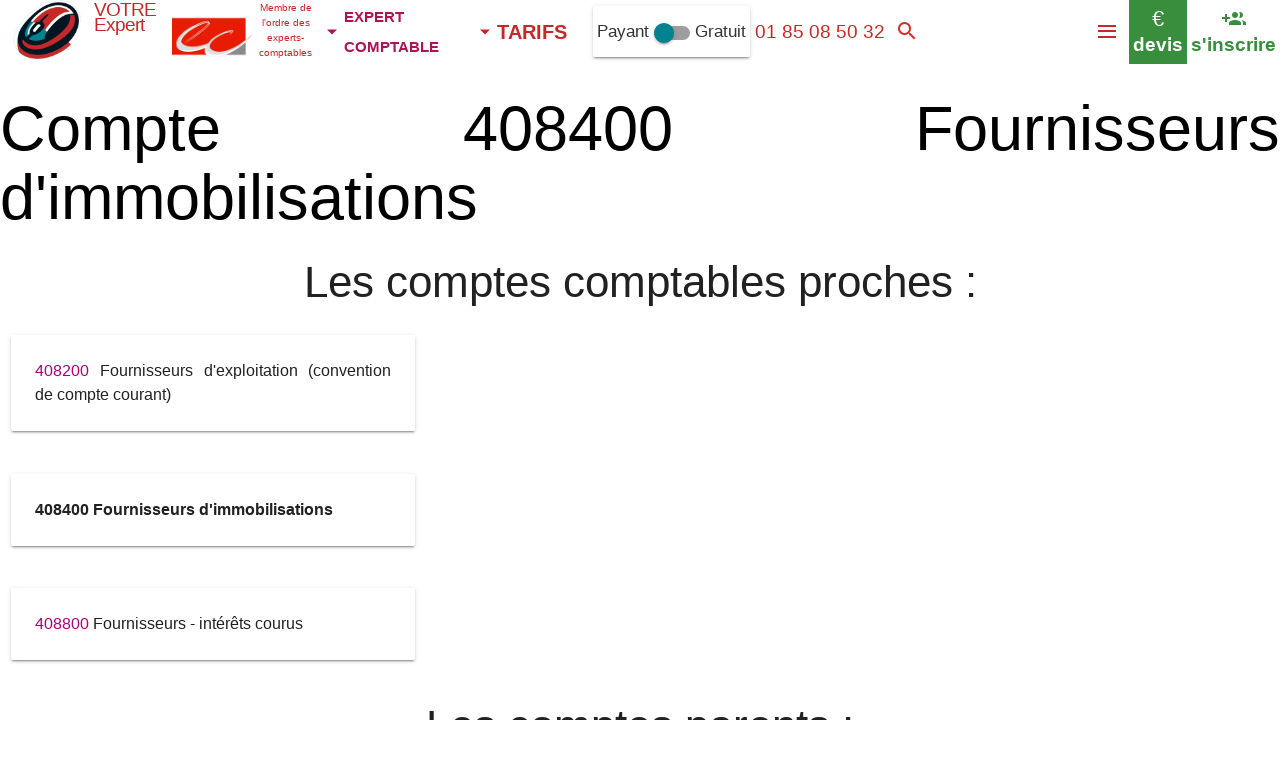

--- FILE ---
content_type: text/html; charset=utf-8
request_url: https://plan.expert-comptable-en-ligne.fr/408400
body_size: 8225
content:
<!DOCTYPE html><html xml:lang="fr" lang="fr"><head><title>408400 Fournisseurs d'immobilisations</title><meta name="description" content="408400 Fournisseurs d'immobilisations VOTRE Expert comptable En Ligne, Sans Engagement, suivi dès 24.9 € HT mensuel, Bilan prévisionnel certifié 154"><link rel="canonical" href="https://plan.expert-comptable-en-ligne.fr/408400"><meta name="Author" content="Expert Comptable En Ligne"><meta name="robots" CONTENT="INDEX,FOLLOW,ALL"><meta name="GOOGLEBOT" CONTENT="INDEX,FOLLOW,ALL"><meta property="og:locale" content="fr_FR"/><meta property="og:type" content="website"/><meta property="og:title" content="408400 Fournisseurs d'immobilisations"/><meta property="og:description" content=""/><meta property="og:url" content="https://plan.expert-comptable-en-ligne.fr/408400"/><meta property="og:site_name" content="Votre Expert Comptable en ligne"><meta property="og:image" content="/comptabilite-en-ligne/i/expert-comptable.png"><meta name="apple-itunes-app" content="app-id=1258516839"><link rel="alternate" type="application/rss+xml" title="[RSS] Votre Expert Comptable en ligne" href="http://expert-comptable-en-ligne.fr/rss.php"><link rel="stylesheet" href="/comptabilite-en-ligne/i/global1.css" ><link rel="shortcut icon" href="/comptabilite-en-ligne/i/favicon.ico"><META NAME="Category" CONTENT="Accounting"><link rel="stylesheet" href="/comptabilite-en-ligne/i/expert-comptable-com.css"><meta name="viewport" content="width=device-width, initial-scale=1.0"><link rel="stylesheet" href="/comptabilite-en-ligne/i/materialize100.2.min.css"><link rel="stylesheet" href="/comptabilite-en-ligne/i/mat-icon.css"></head><body><!-- 408400 Fournisseurs d'immobilisations --><script type="application/ld+json">{"@context":"http://schema.org","@type":"Corporation","url":"https://expert-comptable-en-ligne.fr","name":"VOTRE Expert &reg;","image":"https://expert-comptable-en-ligne.fr/comptabilite-en-ligne/i/expert-comptable.png","telephone":"+33185085032","logo":"https://expert-comptable-en-ligne.fr/comptabilite-en-ligne/i/expert-comptable.png","contactPoint":[{"@type":"ContactPoint","telephone":"+33185085032","contactType":"customer service","contactOption":["TollFree"],"availableLanguage":["French","English"],"areaServed":"FR"}]}</script><script type="application/ld+json">{"@context":"http://schema.org","@type":"Person","name":"VOTRE Expert&reg;","url":"https://expert-comptable-en-ligne.fr","sameAs":["https://twitch.com/comptatoo"]}</script><script type="application/ld+json">{"@context":"http://schema.org","@type": "BreadcrumbList","itemListElement":[{"@type":"ListItem","position":1,"item":{"@id":"http://expert-comptable-en-ligne.fr/cabinet-comptable/cabinet-expert-comptable.php","name":"Expert-Comptable"}},{"@type":"ListItem","position":2,"item":{"@id":"http://expert-comptable-en-ligne.fr/comptabilite-en-ligne/comptabilite-en-ligne.php","name":"Comptabilité en ligne"}},{"@type":"ListItem","position":3,"item":{"@id":"http://expert-comptable-en-ligne.fr/expert-comptable/tarifs.php","name":"Tarifs"}}]}</script><nav class="white red-text text-darken-3 sticky" role="navigation" style="height:64px"><header class="nav-wrapper" style="height:64px"><div id="tit" class="white" style=""><a href='http://expert-comptable-en-ligne.fr/'><img src="/comptabilite-en-ligne/i/expert-comptable-ukr.png" itemprop="logo" alt="Expert Comptable en ligne" height="59" width="93" id="logo_expert_comptable_en_ligne"></a><a itemprop="name" href="http://expert-comptable-en-ligne.fr/" class="titre valign-wrapper red-text text-darken-3"><span id="titre_0">VOTRE Expert </span></a></div><div class="valign-wrapper red-text text-darken-3 left" title="Les Experts-Comptables membres du réseau MON Comptable sont inscrits au tableau de l'ordre des Experts Comptables Paris Île de France" style="margin-right:0"> <img src="/comptabilite-en-ligne/i/conseil-superieur-de-l-ordre-experts-comptablesnew.png" height="45" width="81" style="margin-top:10px" alt="Ordre des Experts Comptables Paris Île de France" class="" id="imgconseildelordre"><div style="padding:0;margin:0" class="red-text text-darken-3 center-align" id="conseildelordre">Membre de l'ordre des experts-comptables</div></div><ul><li id="menu1"><a href="http://expert-comptable-en-ligne.fr/cabinet-comptable/cabinet-comptable.php" rel="nofollow" data-activates="metiers" class="left-align pink-text text-darken-3 dropdown-button" style="font-variant:small-caps;font-size:21px;padding-left:2px"><i class='mdi-navigation-arrow-drop-down left' style='margin-right:0;margin-left:0'></i> <b class="left-align">expert comptable</b></a><li id="menu2"><a href="http://expert-comptable-en-ligne.fr/comptabilite-en-ligne/comptabilite-en-ligne.php" rel="nofollow" class="left-align cyan-text text-darken-3 dropdown-button" style="font-variant:small-caps;font-size:21px;padding-left:0px;" data-activates="services"><i class='mdi-navigation-arrow-drop-down left' style='margin-right:0;margin-left:0'></i> <span class="left-align">comptabilité en ligne</span></a></li><li id="menu3"><a href="http://expert-comptable-en-ligne.fr/expert-comptable/tarifs.php" rel="nofollow" class="left-align dropdown-button" style="font-variant:small-caps;font-size:20px;padding-left:0px" data-activates="tarifs"><span class="left-align red-text text-darken-3"><span><i class='mdi-navigation-arrow-drop-down left red-text text-darken-3' style='margin-right:0;margin-left:0'></i> <b>TARIFS</b></span></span></a></li><li class="valign-wrapper card-panel left" style="line-height:50px;margin:0;margin-top:6px;padding:0;padding-left:4px;padding-right:4px" onClick="location.href='https://comptatoo.fr/#nouvelutilisateur'" id="alternativegratuite"><div class="switch"> <label> Payant <input type="checkbox" id="version" onchange="if($(this).prop(\'checked\')){location.href=\'https://comptatoo.fr/#nouvelutilisateur\'}"> <span class="lever"></span> Gratuit </label> </div></li></li></ul><ul id="services" class="dropdown-content collection cyan-text text-darken-3"><li class="collection-item"><span class="title" style="padding:0"><a href="http://expert-comptable-en-ligne.fr/comptabilite-en-ligne/comptabilite-en-ligne.php" title="L'application de comptabilité sur internet" class="cyan-text text-darken-3"><i class="mdi-device-devices cyan-text text-darken-3 left"></i> Comptabilité en ligne</a></span> <p>L'application de comptabilité sur internet</p></li></ul><ul id="tarifs" class="dropdown-content collection cyan-text text-darken-3"><li class="collection-item" onClick="location.href='http://expert-comptable-en-ligne.fr/expert-comptable/tarifs.php#previsionnel'"><span class="title" style="padding:0"><a href="http://expert-comptable-en-ligne.fr/expert-comptable/tarifs.php#previsionnel" title="Budget prévisionnel certifié 3 / 5 ans en 48 heures / 24 heures / 12 heures" class="purple-text"><i class="mdi-av-my-library-books purple-text left"></i> Prévisionnel Certifié</a></span> <p>Budget prévisionnel certifié 3 / 5 ans en 48 heures / 24 heures / 12 heures dès <b>149.9 € HT</b></p></li><li class="collection-item" onClick="location.href='http://expert-comptable-en-ligne.fr/expert-comptable/tarifs.php#creation'"><span class="title" style="padding:0"><a href="http://expert-comptable-en-ligne.fr/expert-comptable/tarifs.php#creation" title="Tarifs des prestations création" class="deep-purple-text"><i class="mdi-action-trending-up deep-purple-text left"></i> Créateurs</a></span> <p>Tarifs des prestations création dès <b>39.9 € HT EI</b> Société 139.9 € HT</p></li><li class="collection-item"><span class="title" style="padding:0"><a href="http://expert-comptable-en-ligne.fr/expert-comptable/tarifs.php#suivi" title="Tarifs des prestations mensuelles" class="blue-text"><i class="mdi-editor-format-paint blue-text left"></i> BIC BA</a></span> <p>Tarifs des prestations pour les BIC / BA dès <b>24.9 € HT par mois</b></p></li><li class="collection-item"><span class="title" style="padding:0"><a href="http://expert-comptable-en-ligne.fr/expert-comptable/tarifs.php#bilan" title="Tarifs des bilans certifiés annuels 2033 2050 2035 2139" class="red-text text-darken-4"><i class="mdi-action-assignment-turned-in red-text text-darken-4 left"></i> Bilan</a></span> <p>Tarifs des bilans certifiés annuels 2033 2050 2035 2139 <b>dès 209 € HT</b></p></li></ul><ul id="metiers" class="dropdown-content collection pink-text text-darken-3"><li class="collection-item"><span class="title" style="padding:0"><a href="http://expert-comptable-en-ligne.fr/expertise-comptable/comptabilite-agricole.php" title="Les prestations aux agriculteurs" class="green-text"><i class="mdi-image-nature-people green-text left"></i> Compta Bénéfices Agricoles</a></span> <p>Les prestations aux Agriculteurs</p></li><li class="collection-item"><span class="title" style="padding:0"><a href="http://expert-comptable-en-ligne.fr/expertise-comptable/comptabilite-commercants.php" title="Les prestations pour les commerces" class="deep-purple-text"><i class="mdi-maps-local-grocery-store deep-purple-text left"></i> La compta des commerçants</a></span> <p>Les prestations pour les Commerces</p></li><li class="collection-item blue-text"><span class="title" style="padding:0"><a href="http://expert-comptable-en-ligne.fr/expertise-comptable/comptabilite-artisans.php" title="Les prestations aux artisans" class="blue-text"><i class="mdi-maps-local-taxi blue-text left"></i> Compta Artisans</a></span> <p>Les prestations aux artisans</p></li><li class="collection-item"><span class="title" style="padding:0"><a href="http://expert-comptable-en-ligne.fr/expertise-comptable/comptabilite-TPE-PME.php" title="Les prestations pour les T.P.E." class="deep-purple-text"><i class="mdi-social-person-outline deep-purple-text left"></i> La Compta TPE</a></span> <p>Les prestations pour les T.P.E.</p></li><li class="collection-item"><span class="title" style="padding:0"><a href="https://artisan.expert-comptable-en-ligne.fr" class="pink-text text-darken-3" title="La liste des artisans" class="deep-purple-text"><i class="mdi-content-content-cut deep-purple-text left"></i> Liste professions artisanales</a></span> <p>La liste des artisans</p></li></ul><div class="nav-tel valign-wrapper left" ><a href="tel:+33185085032" style="font-size:19px;width:100%" class="valign-wrapper red-text text-darken-3" rel="nofollow" title="Appeler le 0185085032"> <span id="telbox" style="width:100%">01 85 08 50 32</span></a></div><div class="nav-email valign-wrapper center-align hide-on-med-and-down" title="Courriel à votre@expert-comptable-en-ligne.fr" onClick="mailto:votre@expert-comptable-en-ligne.fr" style="display:none"><i class="mdi-communication-email medium valign-wrapper center-align"></i></div><a href="#callback"><div class="center-align valign-wrapper left red-text text-darken-3" style="max-width:167px;height:64px;line-height:12px;font-size:11px;cursor:pointer;" id="heureOuverture" onClick="chatWith('VOTRE_EXPERT');toggleChatBoxGrowth('VOTRE_EXPERT')"><span id="battementCoeur" style="display:none;height:initial;padding-left:0.4rem;padding-right:0.1rem"><i class="mdi-toggle-radio-button-on small" title="ouvert de 9h à 17h lundi, mardi, jeudi, vendredi"></i></span><span id="txtheureOuverture">ouvert de 9h à 17h lundi, mardi, jeudi, vendredi<span id='domtom'></span></span></div></a><div class="nav-search valign-wrapper center-align"><a href="#q" class="valign-wrapper" onclick="$('#searchbar').show();setTimeout(function(){$('#q').focus()},500);" title="rechercher sur le site"><i class="mdi-action-search valign-wrapper red-text text-darken-2"></i></a></div><div class="nav-comptatoo tooltipped center-align white valign-wrapper" data-position="bottom" data-delay="30" data-tooltip="ouvrir son compte comptabilité en ligne <b>gratuitement</b> sur comptatoo.fr" title="Comptabilité en ligne"><a href="https://comptatoo.fr/#nouvelutilisateur" class="green-text" target="_blank" rel="noopener" title="s'inscrire" style="line-height:26px;padding-left:4px;padding-right:4px"><i class="mdi-social-group-add hide-on-small-only large" style="line-height:26px;height:26px"></i><i class="mdi-social-group-add hide-on-med-and-up large" style="line-height:26px;height:26px"></i> <b style="font-size:19px" class="hide-on-small-only">s'inscrire</b></a></div><div class="nav-devis tooltipped green white-text valign-wrapper green" data-tooltip="faire un devis sur VOTRE EXPERT"><a href="http://expert-comptable-en-ligne.fr/comptabilite-en-ligne/devis-expertise-comptable.php" class="white-text" style="line-height:26px;padding-left:4px;padding-right:4px"><div style="font-size:22px;line-height:26px" class="hide-on-small-only">€</div><div style="font-size:24px;line-height:26px" class="hide-on-med-and-up">€</div> <b style="font-size:19px" class="hide-on-small-only">devis</b></a></div><button data-activates="nav-mobile" class="button-collapse valign-wrapper right hoverable center-align red-text text-darken-3" style="margin:0;padding:0;height:64px;line-height:64px;background-color:#fff;border:0" onclick="show_nav_mobile()" aria-label="Menu"><i class="mdi-navigation-menu valign-wrapper red-text text-darken-3" style="margin-left:10px;margin-right:10px"></i></button></header></nav><p><br></p><div class="center col s12 red darken-4" style="clear:both;border-top:10px solid #B71C1C"><script>function show_block(id){if ($( "."+id).is(":visible")){$( "."+id).each(function(index){$(this).hide("500");});}else {$( "."+id).each(function(index){$(this).show("500");});}}</script><!-- 408400 1 Fournisseurs d'immobilisations, comptable, bnc, 2026, comptabilité, en ligne, expert comptable en ligne, expert-comptable en ligne, -->				</div><div id="compta" class="flow-text"><p><h1 class='black-text'>Compte 408400 Fournisseurs d'immobilisations </h1><div class='col s12 center-align'><h2>Les comptes comptables proches :</h2> </div><div class='row'><div class='col s12 m4'><div class='card'><div class='card-content'><a href='https://plan.expert-comptable-en-ligne.fr/408200'>408200</a> Fournisseurs d'exploitation (convention de compte courant) <p></div></div></div></div><div class='row'><div class='col s12 m4'><div class='card'><div class='card-content'><b>408400 Fournisseurs d'immobilisations </b></div></div></div></div><div class='row'><div class='col s12 m4'><div class='card'><div class='card-content'><a href='https://plan.expert-comptable-en-ligne.fr/408800'>408800</a> Fournisseurs - intérêts courus <p></div></div></div></div><div class='col s12 center-align'><h2>Les comptes parents :</h2> </div><div class='row'><div class='col s12 m4'><div class='card'><div class='card-content'><a href='https://plan.expert-comptable-en-ligne.fr/408000'>408000</a> Fournisseurs - factures non parvenues </div></div></div></div><div class='row'><div class='col s12 m4 offset-m1'><div class='card'><div class='card-content'> |__ <a href='https://plan.expert-comptable-en-ligne.fr/400000'>400000</a> Fournisseurs et comptes rattachés </div></div></div></div><div class='right'><a href='https://plan.expert-comptable-en-ligne.fr/' class='btn waves-effect waves-light'>Plan Comptable BA 2026</a></div><div class="row"><div class="col s12 m6 offset-m3"><div class="card"><div class="card-content">Il est possible que ce compte comptable 408400 soit concerné par la TVA...</div></div></div></div><div class="row"><h3 style="color:black;font-weight:bold;clear:both;">Thème 408400 Fournisseurs d'immobilisations: </h3><div class="col s12 m6 l3 xl2"><div class="card" style="height:685px;"> <div class="card-content cyan darken-3 white-text"> <span class="card-title"><a href="https://comptable-en-ligne.fr/r/je-viens-de-recevoir-un-courrier-postal-fichier-des-fournisseurs-aux-marches-publics-achats-marches" class="white-text"><br><i class="tiny mdi-notification-event-note"></i> Je viens de recevoir un courrier postal fichier des <b>Fournisseur</b>s aux marchés publics achats-marchés </a></span></div></div></div><div class="col s12 m6 l3 xl2"><div class="card" style="height:685px;"> <div class="card-content cyan darken-3 white-text"> <span class="card-title"><a href="https://comptable-en-ligne.fr/r/qu-est-ce-qu-un-compte-fournisseur-crediteur" class="white-text"><br><i class="tiny mdi-notification-event-note"></i> Qu'est-ce qu'un compte <b>Fournisseur</b> créditeur ? </a></span></div></div></div><div class="col s12 m6 l3 xl2"><div class="card" style="height:685px;"> <div class="card-content cyan darken-3 white-text"> <span class="card-title"><a href="https://comptable-en-ligne.fr/r/qu-est-ce-qu-un-compte-fournisseur-debiteur" class="white-text"><br><i class="tiny mdi-notification-event-note"></i> Qu'est-ce qu'un compte <b>Fournisseur</b> débiteur ? </a></span></div></div></div><div class="col s12 m6 l3 xl2"><div class="card" style="height:685px;"> <div class="card-content cyan darken-3 white-text"> <span class="card-title"><a href="https://expert-comptable-en-ligne.fr/r/votre-ligne-internet-adsl-bientot-coupee" class="white-text"><br><i class="tiny mdi-notification-event-note"></i> Votre ligne internet ADSL bientôt coupée ? </a></span></div></div></div><div class="col s12 m6 l3 xl2"><div class="card" style="height:685px;"> <div class="card-content cyan darken-3 white-text"> <span class="card-title"><a href="https://expert-comptable-en-ligne.fr/r/comment-justifier-une-perte-d-exploitation" class="white-text"><br><i class="tiny mdi-notification-event-note"></i> Comment justifier une perte d'exploitation ? </a></span></div></div></div><div class="col s12 m6 l3 xl2"><div class="card" style="height:685px;"> <div class="card-content cyan darken-3 white-text"> <span class="card-title"><a href="https://expert-comptable-en-ligne.fr/r/quels-risques-sont-associes-a-l-externalisation-de-la-comptabilite-sur-des-plateformes-cloud-etrangeres" class="white-text"><br><i class="tiny mdi-notification-event-note"></i> Quels risques sont associés à l'externalisation de la comptabilité sur des plateformes cloud étrangères ? </a></span></div></div></div><div class="col s12 m6 l3 xl2"><div class="card" style="height:685px;"> <div class="card-content cyan darken-3 white-text"> <span class="card-title"><a href="https://expert-comptable-en-ligne.fr/r/comment-auditer-les-comptes-d-une-entreprise-utilisant-la-blockchain-pour-certaines-transactions" class="white-text"><br><i class="tiny mdi-notification-event-note"></i> Comment auditer les comptes d'une entreprise utilisant la blockchain pour certaines transactions ? </a></span></div></div></div><div class="col s12 m6 l3 xl2"><div class="card" style="height:685px;"> <div class="card-content cyan darken-3 white-text"> <span class="card-title"><a href="https://expert-comptable-en-ligne.fr/r/insaisissabilite-de-votre-domicile-personnel-les-exceptions" class="white-text"><br><i class="tiny mdi-notification-event-note"></i> Insaisissabilité de votre domicile personnel, les exceptions </a></span></div></div></div><div class="col s12 m6 l3 xl2"><div class="card" style="height:685px;"> <div class="card-content cyan darken-3 white-text"> <span class="card-title"><a href="https://expert-comptable-en-ligne.fr/r/qu-est-ce-qu-une-facture-electronique" class="white-text"><br><i class="tiny mdi-notification-event-note"></i> Qu'est-ce qu'une facture électronique ? </a></span></div></div></div><div class="b"></div><div class="col s12 center-align"><a href="https://www.twitch.tv/comptatoo" style="color:#fff" target="_blank" rel="nofollow noopener"><img data-src="/comptabilite-en-ligne/i/TwitchGlitchPurple.png" alt="Comptatoo sur Twitch" height="48" width="48" class="lazyload"></a> <a href="https://www.youtube.com/channel/UCsB_ppRcaGbqE2C1bGpxTnQ" style="color:#fff" target="_blank" rel="nofollow noopener"><img data-src="/comptabilite-en-ligne/i/youtube_social_icon_red.png" alt="Comptatoo sur youtube" height="48" width="48" class="lazyload"></a> </div><div class='s_11'> </div><div id="show_facebook"></div><script>var array_arg=[];</script><div class="row flow-text vertical-wrapper" style="margin:0"><div class="arg0 valign-wrapper cyan-text text-darken-4 white col s12"><div class="center row"><ul id="entree3-1"><li class="opacity"><p class=" col cyan-text text-darken-4 white s12 center" id="cc_99"><i class='mdi-social-whatshot medium'></i><br>Création société<br><br>Immatriculation 139 € HT</p><p class="col s12 center" id="ca_99"><br>Rédaction de vos statuts, entretien fiscal et immatriculation : 139 € HT</p></li></ul><script>var options99="{selector:'#entree3-1',offset:300,callback:function(el){send_arg('99');Materialize.showStaggeredList($(el));}}";array_arg.push(options99);</script></div></div></div><div class="row flow-text vertical-wrapper" style="margin:0"><div class="arg1 valign-wrapper bordeaux-text text-darken-2 white col s12"><div class="center row"><ul id="entree11-1"><li class="opacity"><p class=" col bordeaux-text text-darken-2 white s12 m6 l8 left" id="cc_82"><i class='mdi-action-home medium'></i><br>Offre Generali / VOTRE Expert Comptable en ligne<br><br>Profitez de tarifs préférentiels d'assurances</p><p class="col s12 m6 l4 right"><span id="image_0_1" class="zoom-image"></span></p><p class="col s12 m6 left" id="ca_82"><br><b>Audit gratuit</b> de votre retraite complémentaire et de votre protection sociale de chef d'entreprise, <br>Assurance habitation : frais de dossiers offert et contrat <b>sans franchise</b>, <br>Assurance automobile : <b>2 mois gratuit</b></p></li></ul><script>var options82="{selector:'#entree11-1',offset:300,callback:function(el){send_arg('82');Materialize.showStaggeredList($(el));view_image('image_0_1','/comptabilite-en-ligne/i/generali.jpg','0','Offre Generali / VOTRE Expert Comptable en ligne');}}";array_arg.push(options82);</script></div></div></div><div class="row flow-text vertical-wrapper" style="margin:0"><div class="arg2 valign-wrapper red-text text-darken-3 white col s12"><div class="center row"><ul id="entree12-1"><li class="opacity"><p class=" col red-text text-darken-3 white s12 center" id="cc_94"><i class='mdi-action-accessibility medium'></i><br>No affectations<br><br>Pas de travail d'affectation de votre part</p><p class="col s12 center" id="ca_94"><br>Nous réalisons les affectations dans les bons comptes comptables. Pas vous, c'est notre travail nous ne vous le sous-traitons pas</p></li></ul><script>var options94="{selector:'#entree12-1',offset:300,callback:function(el){send_arg('94');Materialize.showStaggeredList($(el));view_image('image_1_1','','0','No affectations');}}";array_arg.push(options94);</script></div></div></div><div id="rappel"><a name="callback"></a><div id="montre_callback" class="flow-text"></div><script>function oo(){montre_callback("","VISITEUR_A2601155259858","","","","","","","","","");}</script></div><div class="row"><div class="col s12 m6 l4 xl3"> <div class="card-panel zoom-image"> <img data-src="/comptabilite-en-ligne/i/fd-testez1.jpg" alt="formule gratuite comptatoo.fr" class="lazyload responsive-img" width="719" height="500"> <div class="center-align"> <h3 class="center-align">Formule gratuite</h3>	 <p>Logiciel compta en ligne <b>+ Ventilation</b> <br>+ Tableaux de bord + Coffre-fort numérique <br><small><i>Comptatoo &amp; athén@</i></small><br><br><a href="https://comptatoo.fr/" class="waves-effect waves-light btn" target="_blank"><i class="mdi-navigation-arrow-forward right"></i>compte gratuit</a><br></p> </div> </div></div> <div class="col s12 m6 l4 xl3"> <div class="card-panel zoom-image"> <img data-src="/comptabilite-en-ligne/i/fd-friperie1.jpg" alt="formule BIC" class="lazyload responsive-img" width="719" height="500"> <div class="center-align"> <h3 class="center-align">Suivi compta BIC</h3> 	 44.9 € HT / mois	 <p>Suivi comptabilité au jour le jour + Récupération BQ + TVA + Bilan certifié &amp; télé-déclaré + Conseils<br><br><a href="https://expert-comptable-en-ligne.fr/comptabilite-en-ligne/devis-expertise-comptable.php?p=suivi" rel="nofollow" class="waves-effect waves-light btn"><i class="mdi-navigation-arrow-forward right"></i>devis</a></p> </div> </div> </div><div class="col s12 m6 l4 xl3"> <div class="card-panel zoom-image"> <img data-src="/comptabilite-en-ligne/i/fd-consultant2.jpg" alt="Prévisionnel certifié expert-comptable" class="lazyload responsive-img" width="719" height="500"> <div class="center-align"> <h3 class="center-align">Prévisionnel certifié Expert-comptable</h3> 149.9 € HT	 <p>Prévisionnel 3 ans certifié pour financements<br><small><i>En moins de 48h</i></small><br><br><a href="https://expert-comptable-en-ligne.fr/comptabilite-en-ligne/devis-expertise-comptable.php?p=previsionnel" rel="nofollow" class="waves-effect waves-light btn"><i class="mdi-navigation-arrow-forward right"></i>prévisionnel</a></p> </div> </div> </div><div class="col s12 m6 l4 xl3"> <div class="card-panel zoom-image"> <img data-src="/comptabilite-en-ligne/i/fd-business-angel1.jpg" alt="Création EURL SASU SARL SAS" class="lazyload responsive-img" width="719" height="500"> <div class="center-align"> <h3 class="center-align">Tarifs Immatriculation EURL SASU SARL SAS</h3> 139.9 € HT	 <p>Statuts Juridiques + Inscription au Guichet entreprise + Entretien Optimisation fiscale<br><small><i>Hors frais greffe / Parution d'annonce légale</i></small><br><a href="https://expert-comptable-en-ligne.fr/comptabilite-en-ligne/devis-expertise-comptable.php?p=creation" rel="nofollow" class="waves-effect waves-light btn"><i class="mdi-navigation-arrow-forward right"></i>créez</a></p> </div> </div> </div><div class="col s12 m6 l4 xl3"> <div class="card-panel zoom-image"> <img data-src="/comptabilite-en-ligne/i/fd-transport.jpg" alt="Création EURL SASU SARL SAS Professions règlementées" class="lazyload responsive-img" width="719" height="500"> <div class="center-align"> <h3 class="center-align">Tarifs Immatriculation EURL SASU SARL SAS Professions règlementées</h3> 249.9 € HT	 <p>Statuts Juridiques + Inscription au Guichet entreprise + Entretien Optimisation fiscale + <b>Inscription Registre des métiers / Capacité transport</b><br><small><i>Hors frais greffe / Parution d'annonce légale</i></small><br><br><a href="https://expert-comptable-en-ligne.fr/comptabilite-en-ligne/devis-expertise-comptable.php?p=creation" rel="nofollow" class="waves-effect waves-light btn"><i class="mdi-navigation-arrow-forward right"></i>créez</a></p> </div> </div></div> <div class="col s12 m6 l4 xl3"> <div class="card-panel zoom-image"> <img data-src="/comptabilite-en-ligne/i/fd-transport1.jpg" alt="formule BIC" class="lazyload responsive-img" width="719" height="500"> <div class="center-align" > <h3 class="center-align">BILAN BIC 2033</h3> 	 409 € HT	 <p>TVA + 2033 / 2139 certifiée &amp; télédéclaré aux impôts + Conseils <br><br> <a href="https://expert-comptable-en-ligne.fr/comptabilite-en-ligne/devis-expertise-comptable.php?p=reprise" rel="nofollow" class="waves-effect waves-light btn"><i class="mdi-navigation-arrow-forward right"></i>Bilan 2033</a></p> </div> </div></div></div><div class="row flow-text vertical-wrapper" style="margin:0"><div class="arg0 valign-wrapper cyan-text text-darken-4 white col s12"><div class="center row"><ul id="entree1-2"><li class="opacity"><p class=" col cyan-text text-darken-4 white s12 center" id="cc_91"><i class='mdi-image-exposure-plus-2 medium'></i><br>Dépassement de forfait<br><br>Plus de factures que prévu ?</p><p class="col s12 center" id="ca_91"><br>Pas de problème, nous révisons la facturation en fonction de votre vraie volumétrie.</p></li></ul><script>var options91="{selector:'#entree1-2',offset:300,callback:function(el){send_arg('91');Materialize.showStaggeredList($(el));}}";array_arg.push(options91);</script></div></div></div><div class="row flow-text vertical-wrapper" style="margin:0"><div class="arg1 valign-wrapper bordeaux-text text-darken-2 white col s12"><div class="center row"><ul id="entree35-2"><li class="opacity"><p class=" col bordeaux-text text-darken-2 white s12 m6 l8 left" id="cc_54"><i class='mdi-social-people-outline medium'></i><br>Collaborateur métier<br><br>Affectation d'un collaborateur selon votre activité</p><p class="col s12 m6 l4 right"><span id="image_0_2" class="zoom-image"></span></p><p class="col s12 m6 left" id="ca_54"><br>Coiffeur ? Nous vous affectons un collaborateur expert-comptable qui gère les salons. Restaurateur ? Nous vous affectons un des intervenants qui gère les CHR</p></li></ul><script>var options54="{selector:'#entree35-2',offset:300,callback:function(el){send_arg('54');Materialize.showStaggeredList($(el));view_image('image_0_2','/comptabilite-en-ligne/e/r-93.jpg','1','Collaborateur métier');}}";array_arg.push(options54);</script></div></div></div><div class="row flow-text vertical-wrapper" style="margin:0"><div class="arg2 valign-wrapper red-text text-darken-3 white col s12"><div class="center row"><ul id="entree43-2"><li class="opacity"><p class=" col red-text text-darken-3 white s12 m6 l8 right" id="cc_68"><i class='mdi-action-description medium'></i><br>Bilan certifié<br><br>Liasse fiscale télédéclarée aux impôts + Certification EC</p><p class="col s12 m6 l4 left"><span id="image_1_2" class="zoom-image"></span></p><p class="col s12 m6 right" id="ca_68"><br>Liasse fiscale télédéclarée aux impôts + Régularisations + Attestation de validité des comptes</p></li></ul><script>var options68="{selector:'#entree43-2',offset:300,callback:function(el){send_arg('68');Materialize.showStaggeredList($(el));view_image('image_1_2','/comptabilite-en-ligne/i/conseil-superieur-de-l-ordre-experts-comptablesnew.png','1','Bilan certifié');}}";array_arg.push(options68);</script></div></div></div></div></div><div class="b row flow-text">Les 4 dernières offres tarifaires expert-comptable<i> </i> (13/01/2026) : <p><div class="col s12 m6 l4 xl3" style="min-height:275px"><div class="card"><div class="card-content red darken-4 white-text"><span itemprop="brand" class="white-text">VOTRE Expert&reg;</span> <span class="white-text">Expert-comptable en ligne</span><br><a href="https://nace.expert-comptable-en-ligne.fr/01.13Z" class="white-text">01.13Z Culture de légumes, de melons, de racines et de tubercules</a>, <br> GAEC Impôt sur les sociétés, 2 salariés, 75 factures fournisseurs / an, 75 factures de ventes / an<br><span itemscope itemtype="http://schema.org/Product"><meta itemprop="serviceType" content="Accountancy"><span itemprop="name"><br>SUIVI 2026</span><img itemprop="image" src="/comptabilite-en-ligne/i/expert-comptable.png" alt="suivi" style="display:none"> <span itemprop="description">Bilan 2033 BIC certifié + décla fiscales + décla TVA + logiciel compta + Récupération Relevés Bancaires (Compta Bancaire) </span> <div class="card-panel white black-text center-align" itemprop="offers" itemscope itemtype="http://schema.org/Offer"> <link itemprop='availability' href='https://schema.org/OnlineOnly'><span itemprop='availableAtOrFrom' itemscope itemtype='http://schema.org/Place'><span itemprop='address'>42380 Perigneux</span></span> <br>Honoraires : <b style="font-size:18px;"><span itemprop="price">34.9</span> <span itemprop="priceCurrency" content="EUR">€</span> H.T. <span itemprop="eligibleQuantity">mensuel</span></b> <br></div> </div></div></div><div class="col s12 m6 l4 xl3" style="min-height:275px"><div class="card"><div class="card-content red darken-4 white-text"><span itemprop="brand" class="white-text">VOTRE Expert&reg;</span> <br><a href="https://nace.expert-comptable-en-ligne.fr/56.10A" class="white-text"><b>56.10A Restauration traditionnelle</b></a>, <br> SARL Impôt sur les sociétés, 0 salarié, 75 factures fournisseurs / an, 75 factures de ventes / an<br><span itemscope itemtype="http://schema.org/Product"><meta itemprop="serviceType" content="Accountancy"><span itemprop="name"><br>SUIVI 2026</span><img itemprop="image" src="/comptabilite-en-ligne/i/expert-comptable.png" alt="suivi" style="display:none"> <span itemprop="description">Bilan 2033 BIC certifié + décla fiscales + décla TVA + logiciel compta + Récupération Relevés Bancaires (Compta Bancaire) </span> <div class="card-panel white black-text center-align" itemprop="offers" itemscope itemtype="http://schema.org/Offer"> <link itemprop='availability' href='https://schema.org/OnlineOnly'><span itemprop='availableAtOrFrom' itemscope itemtype='http://schema.org/Place'><span itemprop='address'>06300 Nice</span></span> <br>Honoraires : <b style="font-size:18px;"><span itemprop="price">34.9</span> <span itemprop="priceCurrency" content="EUR">€</span> H.T. <span itemprop="eligibleQuantity">mensuel</span></b> <br></div> </div></div></div><div class="col s12 m6 l4 xl3" style="min-height:275px"><div class="card"><div class="card-content red darken-4 white-text"><span itemprop="brand" class="white-text">VOTRE Expert&reg;</span> <br><a href="https://nace.expert-comptable-en-ligne.fr/81.21Z" class="white-text"><i>81.21Z Nettoyage courant des bâtiments</i></a>, <br> Entreprise Individuelle Impôt sur le revenu, 0 salarié, 15 factures fournisseurs / an + Notes de Frais, 15 factures de ventes / an<br><span itemscope itemtype="http://schema.org/Product"><meta itemprop="serviceType" content="Accountancy"><span itemprop="name"><br>SUIVI 2026</span><img itemprop="image" src="/comptabilite-en-ligne/i/expert-comptable.png" alt="suivi" style="display:none"> <span itemprop="description">Bilan 2033 BIC certifié + dossier CGA + décla fiscales + logiciel compta + Récupération Relevés Bancaires (Compta Bancaire) </span> <div class="card-panel white black-text center-align" itemprop="offers" itemscope itemtype="http://schema.org/Offer"> <link itemprop='availability' href='https://schema.org/OnlineOnly'><span itemprop='availableAtOrFrom' itemscope itemtype='http://schema.org/Place'><span itemprop='address'>97150 Saint martin</span></span> <br>Honoraires : <b style="font-size:18px;"><span itemprop="price">24.9</span> <span itemprop="priceCurrency" content="EUR">€</span> H.T. <span itemprop="eligibleQuantity">mensuel</span></b> <br></div> </div></div></div><div class="col s12 m6 l4 xl3" style="min-height:275px"><div class="card"><div class="card-content red darken-4 white-text"><span itemprop="brand" class="white-text">VOTRE Expert&reg;</span> <br>Petite Entreprise <a href="https://nace.expert-comptable-en-ligne.fr/01.42Z" class="white-text"><b>01.42Z Elevage d'autres bovins et de buffles</b></a>, <br> Entreprise Individuelle Impôt sur le revenu, 0 salarié, 150 factures fournisseurs / an + Notes de Frais, 150 factures de ventes / an<br><span itemscope itemtype="http://schema.org/Product"><meta itemprop="serviceType" content="Accountancy"><span itemprop="name"><br>SUIVI 2026</span><img itemprop="image" src="/comptabilite-en-ligne/i/expert-comptable.png" alt="suivi" style="display:none"> <span itemprop="description">Bilan 2033 BIC certifié + dossier CGA + décla fiscales + décla TVA + logiciel compta + Récupération Écritures Bancaires (Compta d'Engagement) </span> <div class="card-panel white black-text center-align" itemprop="offers" itemscope itemtype="http://schema.org/Offer"> <link itemprop='availability' href='https://schema.org/OnlineOnly'><span itemprop='availableAtOrFrom' itemscope itemtype='http://schema.org/Place'><span itemprop='address'>38570 Crets en belledonne</span></span> <br>Honoraires : <b style="font-size:18px;"><span itemprop="price">61</span> <span itemprop="priceCurrency" content="EUR">€</span> H.T. <span itemprop="eligibleQuantity">mensuel</span></b> <br></div> </div></div></div><div class="b"><button id="button_show_more_offre" class="btn-large waves-effect waves-light" onClick="show_more_offre()" style="width:100%" title="+ de propositions"><i class="mdi-hardware-keyboard-arrow-down"></i></button></div></div><!--expert-comptable-en-ligne.fr --><div class="row flow-text vertical-wrapper" style="margin:0"><div class="arg0 valign-wrapper cyan-text text-darken-4 white col s12"><div class="center row"><ul id="entree10-3"><li class="opacity"><p class=" col cyan-text text-darken-4 white s12 m6 l8 right" id="cc_76"><i class='mdi-navigation-check medium'></i><br>émancipation<br><br>Aucune obligation entre nos services</p><p class="col s12 m6 l4 left"><span id="image_0_3" class="zoom-image"></span></p><p class="col s12 m6 right" id="ca_76"><br>Pas d'obligation d'adhésion entre services, Création / Prévisionnel Certifié / Bilan / Suivi sont des services non liés</p></li></ul><script>var options76="{selector:'#entree10-3',offset:300,callback:function(el){send_arg('76');Materialize.showStaggeredList($(el));view_image('image_0_3','/comptabilite-en-ligne/e/r-43.jpg','1','émancipation');}}";array_arg.push(options76);</script></div></div></div><div class="row flow-text vertical-wrapper" style="margin:0"><div class="arg1 valign-wrapper bordeaux-text text-darken-2 white col s12"><div class="center row"><ul id="entree19-3"><li class="opacity"><p class=" col bordeaux-text text-darken-2 white s12 m6 l8 left" id="cc_74"><i class='mdi-social-people-outline medium'></i><br>Intervenant métier<br><br>Votre intervenant est affecté selon l'activité</p><p class="col s12 m6 l4 right"><span id="image_1_3" class="zoom-image"></span></p><p class="col s12 m6 left" id="ca_74"><br>Votre collaborateur expert-comptable est choisi en fonction de votre métier</p></li></ul><script>var options74="{selector:'#entree19-3',offset:300,callback:function(el){send_arg('74');Materialize.showStaggeredList($(el));view_image('image_1_3','/comptabilite-en-ligne/e/r-93.jpg','1','Intervenant métier');}}";array_arg.push(options74);</script></div></div></div><div class="row flow-text vertical-wrapper" style="margin:0"><div class="arg2 valign-wrapper red-text text-darken-3 white col s12"><div class="center row"><ul id="entree72-3"><li class="opacity"><p class=" col red-text text-darken-3 white s12 m6 l8 right" id="cc_57"><i class='mdi-action-description medium'></i><br>Pré-bilan<br><br>Demandez un prébilan quand vous le souhaitez</p><p class="col s12 m6 l4 left"><span id="image_2_3" class="zoom-image"></span></p><p class="col s12 m6 right" id="ca_57"><br>Un financement à demander ? Il vous faut prouver votre situation financière ? Demandez votre bilan intermédiaire / prévisionnel à votre collaborateur(trice) comptable</p></li></ul><script>var options57="{selector:'#entree72-3',offset:300,callback:function(el){send_arg('57');Materialize.showStaggeredList($(el));view_image('image_2_3','/comptabilite-en-ligne/i/conseil-superieur-de-l-ordre-experts-comptablesnew.png','1','Pré-bilan');}}";array_arg.push(options57);</script></div></div></div><br><br></div><!-- 408400 Fournisseurs d'immobilisations VOTRE Expert comptable En Ligne, Sans Engagement, suivi dès 24.9 € HT mensuel, Bilan prévisionnel certifié 154 --><div class="nav-wrapper" style="position:absolute;top:0;width:100%;display:none;z-index:1001" id="searchbar"><form method="POST" id="rechercheunifie" name="rechercheunifie" class=""><div class="input-field" style="margin-top:0"><input maxlength="50" name="q" id="q" type="search" required autocomplete="off" onkeyup="over_unifie(this.value,event.keyCode);" class="" style="height:64px;margin-bottom:0;" placeholder="recherchez sur le site"><label for="q" class="label-icon"><i class="mdi-action-search small"></i></label><i class="mdi-navigation-close" onclick="$('#searchbar').hide()" style="z-index:12" title="Fermer la barre de recherche"></i><div class="card-panel" id="suggestions_unifie" style="display:none;margin-top:0"><div class="suggestionList_unifie" id="autoSuggestionsList_unifie"></div></div><div id="r_unifie"></div></div></form></div><footer id="comptable" class="page-footer light bordeaux b flow-text"><div id="content_comptable" class="white-text center-align"><div class="row"><center><a href="https://plan-comptable.expert-comptable-en-ligne.com/408400" class="white-text"><strong>408400 Fournisseurs d'immobilisations</strong></a></center><script>var ville="";var latitude="";var longitude="";var pays_internaute="united states";</script><input id="pays" name="pays" value="united states" type="hidden"><div class='card-panel center black-text'> Services disponibles en Polynésie (CFP), Nouvelle Calédonie (Kanaki), Réunion, Guyane, Martinique, Guadeloupe, Saint-Martin, Saint-Barthélemy.</div><div id="sondage"></div><div id="cv" class="s12 m12 l12">Emploi</div></div></div><div class="footer-copyright center-align flow-text"><div class="col s9"><address> VOTRE Expert<br> <img data-src="/comptabilite-en-ligne/i/conseil-superieur-de-ordre-experts-comptables.png" alt="408400 Fournisseurs d'immobilisations" width="25" height="30" class="lazyload"> 2026© <br> Téléphone : <b><a rel="nofollow" href="tel:+33185085032" class="white-text">01 85 08 50 32</a> </b> Ordre des Experts-Comptables Paris - Île de France</address> <a href="#q" onclick="$('#searchbar').show();setTimeout(function(){$('#q').focus()},500);" title="rechercher sur le site"><i class="mdi-action-search small white-text"></i></a></div><nav class='row white' style='margin-bottom:0'><div class="col s4"><a href="http://expert-comptable-en-ligne.fr" class="waves-effect waves-light btn-floating white-text cyan darken-3" title="VOTRE Expert"><i class="mdi-action-home"></i></a></div><div class="col s4 truncate"><a href="http://expert-comptable-en-ligne.fr/expert-comptable/tarifs.php" class="waves-effect waves-light btn white-text bordeaux">Tarifs</a></div><div class="col s4 truncate"><a href="http://expert-comptable-en-ligne.fr/comptabilite-en-ligne/devis-expertise-comptable.php" class="waves-effect waves-light btn white-text green" style="font-weight:bold;font-size:19px">Adhérer</a></div></nav></div></footer><script src="/comptabilite-en-ligne/i/js/jquery-3.6.4.min.js"></script><script src="/comptabilite-en-ligne/i/js/materialize100.2.min.js"></script><script async src="/comptabilite-en-ligne/i/js/lazyloadxt.js"></script><script src="/comptabilite-en-ligne/i/js/jquery-25-04-2015--min-SOURCE.js"></script><script>var username;</script><script async src="/comptabilite-en-ligne/i/js/init-racine.js" id="init"></script><div id="rappel_1"></div><input id='isonline' value='isonline' type='hidden'><style>.side-nav[class^="mdi-"],.side-nav[class*=" mdi-"]{max-height:20px}</style></div></div><script>tpsexe=-0.17629</script></body></html>

--- FILE ---
content_type: text/html; charset=UTF-8
request_url: https://plan.expert-comptable-en-ligne.fr/s_votre/php-.redir.php
body_size: -1100
content:
<!--1768501014-->